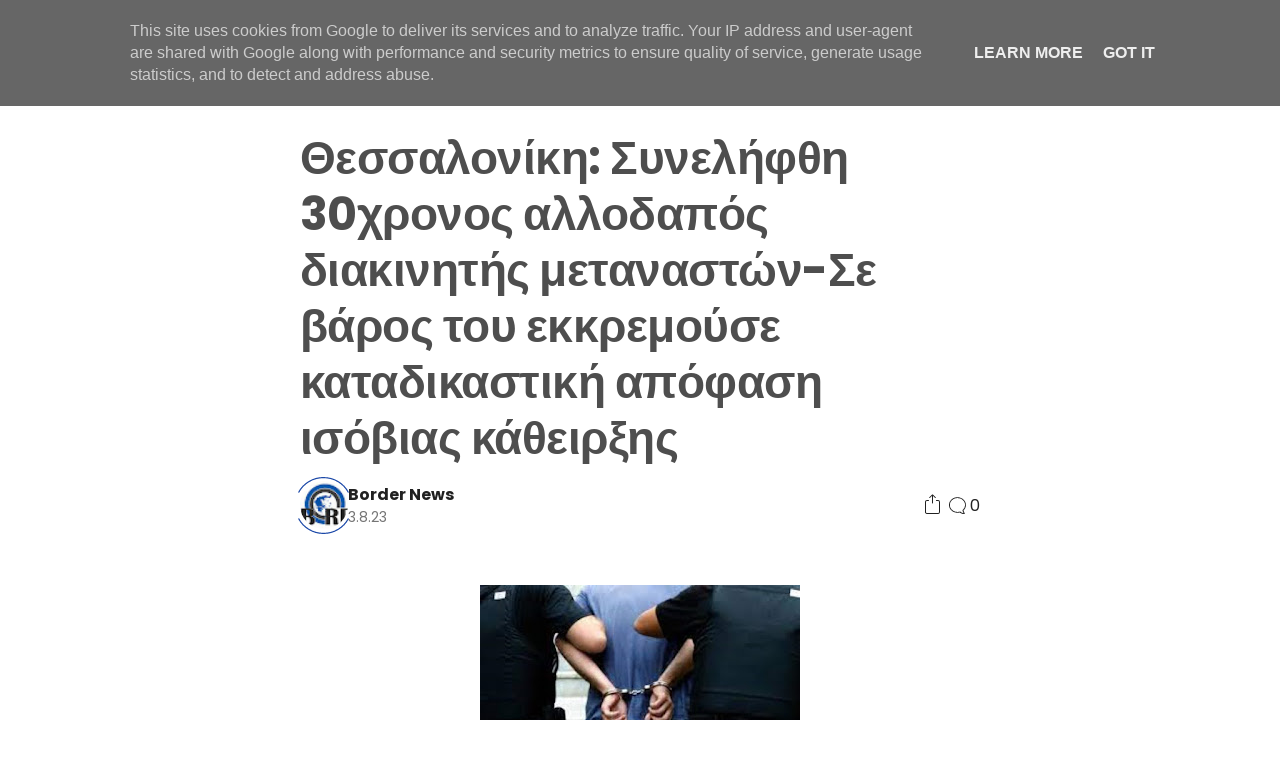

--- FILE ---
content_type: text/html; charset=utf-8
request_url: https://www.google.com/recaptcha/api2/aframe
body_size: 267
content:
<!DOCTYPE HTML><html><head><meta http-equiv="content-type" content="text/html; charset=UTF-8"></head><body><script nonce="Ngb9X9FhbkOxep-Vo--RXQ">/** Anti-fraud and anti-abuse applications only. See google.com/recaptcha */ try{var clients={'sodar':'https://pagead2.googlesyndication.com/pagead/sodar?'};window.addEventListener("message",function(a){try{if(a.source===window.parent){var b=JSON.parse(a.data);var c=clients[b['id']];if(c){var d=document.createElement('img');d.src=c+b['params']+'&rc='+(localStorage.getItem("rc::a")?sessionStorage.getItem("rc::b"):"");window.document.body.appendChild(d);sessionStorage.setItem("rc::e",parseInt(sessionStorage.getItem("rc::e")||0)+1);localStorage.setItem("rc::h",'1767608098418');}}}catch(b){}});window.parent.postMessage("_grecaptcha_ready", "*");}catch(b){}</script></body></html>

--- FILE ---
content_type: text/plain
request_url: https://www.google-analytics.com/j/collect?v=1&_v=j102&a=1388553298&t=pageview&_s=1&dl=https%3A%2F%2Fwww.bordernews.gr%2F2023%2F08%2F30.html&ul=en-us%40posix&dt=%CE%98%CE%B5%CF%83%CF%83%CE%B1%CE%BB%CE%BF%CE%BD%CE%AF%CE%BA%CE%B7%3A%20%CE%A3%CF%85%CE%BD%CE%B5%CE%BB%CE%AE%CF%86%CE%B8%CE%B7%2030%CF%87%CF%81%CE%BF%CE%BD%CE%BF%CF%82%20%CE%B1%CE%BB%CE%BB%CE%BF%CE%B4%CE%B1%CF%80%CF%8C%CF%82%20%CE%B4%CE%B9%CE%B1%CE%BA%CE%B9%CE%BD%CE%B7%CF%84%CE%AE%CF%82%20%CE%BC%CE%B5%CF%84%CE%B1%CE%BD%CE%B1%CF%83%CF%84%CF%8E%CE%BD-%CE%A3%CE%B5%20%CE%B2%CE%AC%CF%81%CE%BF%CF%82%20%CF%84%CE%BF%CF%85%20%CE%B5%CE%BA%CE%BA%CF%81%CE%B5%CE%BC%CE%BF%CF%8D%CF%83%CE%B5%20%CE%BA%CE%B1%CF%84%CE%B1%CE%B4%CE%B9%CE%BA%CE%B1%CF%83%CF%84%CE%B9%CE%BA%CE%AE%20%CE%B1%CF%80%CF%8C%CF%86%CE%B1%CF%83%CE%B7%20%CE%B9%CF%83%CF%8C%CE%B2%CE%B9%CE%B1%CF%82%20%CE%BA%CE%AC%CE%B8%CE%B5%CE%B9%CF%81%CE%BE%CE%B7%CF%82&sr=1280x720&vp=1280x720&_u=IEBAAEABAAAAACAAI~&jid=1437796053&gjid=1937431015&cid=506258680.1767608097&tid=UA-78083763-1&_gid=1706901828.1767608097&_r=1&_slc=1&z=1806737509
body_size: -450
content:
2,cG-HGXVRJE8ND